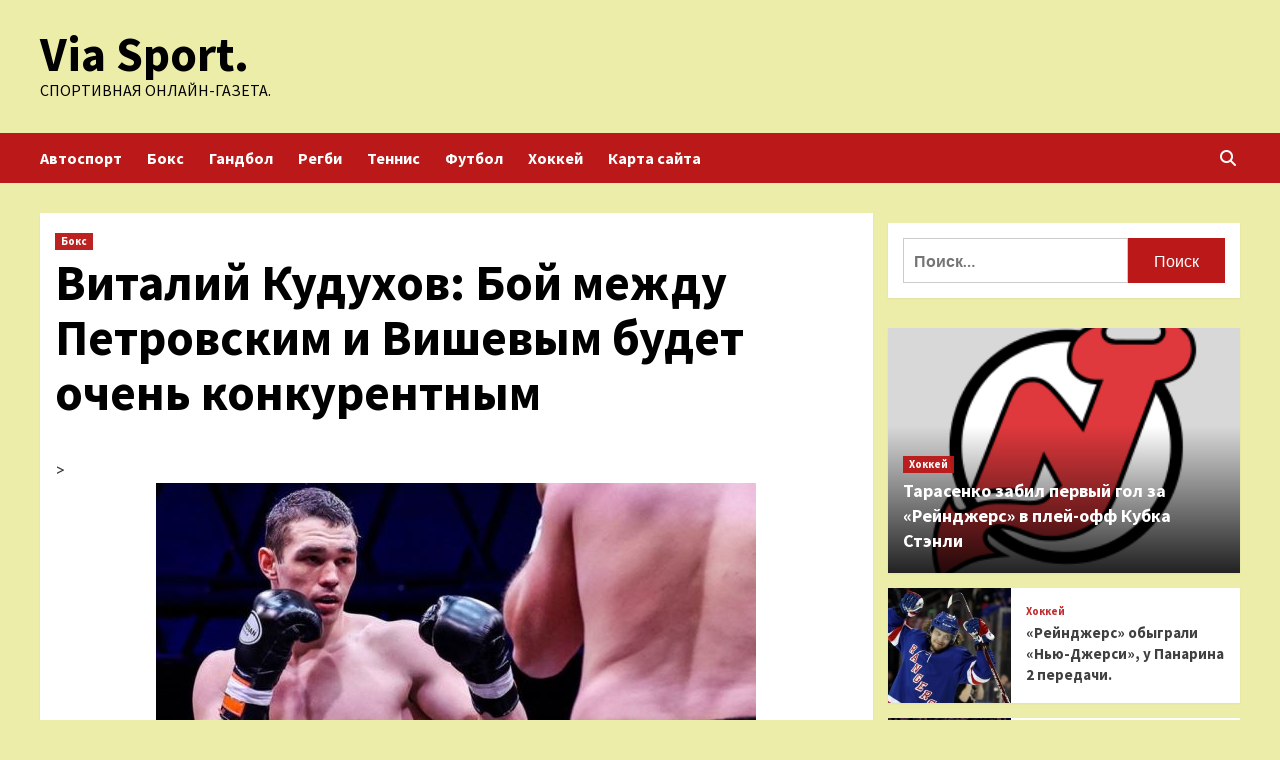

--- FILE ---
content_type: text/html; charset=UTF-8
request_url: http://vishkil.ru/boks/vitalii-kydyhov-boi-mejdy-petrovskim-i-vishevym-bydet-ochen-konkyrentnym.html
body_size: 17598
content:
<!doctype html>
<html lang="ru-RU">
<head>
    <meta charset="UTF-8">
    <meta name="viewport" content="width=device-width, initial-scale=1">
    <link rel="profile" href="http://gmpg.org/xfn/11">
    <meta name='robots' content='index, follow, max-image-preview:large, max-snippet:-1, max-video-preview:-1' />

	<!-- This site is optimized with the Yoast SEO plugin v24.7 - https://yoast.com/wordpress/plugins/seo/ -->
	<title>Виталий Кудухов: Бой между Петровским и Вишевым будет очень конкурентным - Via Sport.</title>
	<meta name="description" content="&gt; Автор: Кирилл Иванов Российский супертяжеловес Виталий Кудухов дал комментарий редакции AllBoxing.Ru по поводу предстоящего боя чемпиона мира среди" />
	<link rel="canonical" href="http://vishkil.ru/boks/vitalii-kydyhov-boi-mejdy-petrovskim-i-vishevym-bydet-ochen-konkyrentnym.html" />
	<meta property="og:locale" content="ru_RU" />
	<meta property="og:type" content="article" />
	<meta property="og:title" content="Виталий Кудухов: Бой между Петровским и Вишевым будет очень конкурентным - Via Sport." />
	<meta property="og:description" content="&gt; Автор: Кирилл Иванов Российский супертяжеловес Виталий Кудухов дал комментарий редакции AllBoxing.Ru по поводу предстоящего боя чемпиона мира среди" />
	<meta property="og:url" content="http://vishkil.ru/boks/vitalii-kydyhov-boi-mejdy-petrovskim-i-vishevym-bydet-ochen-konkyrentnym.html" />
	<meta property="og:site_name" content="Via Sport." />
	<meta property="article:published_time" content="2023-04-12T22:30:03+00:00" />
	<meta property="og:image" content="http://vishkil.ru/wp-content/uploads/2023/04/vitalij-kuduhov-boj-mezhdu-petrovskim-i-vishevym-budet-ochen-konkurentnym-ff06e86.jpg" />
	<meta property="og:image:width" content="600" />
	<meta property="og:image:height" content="283" />
	<meta property="og:image:type" content="image/jpeg" />
	<meta name="author" content="admin" />
	<meta name="twitter:card" content="summary_large_image" />
	<meta name="twitter:label1" content="Написано автором" />
	<meta name="twitter:data1" content="admin" />
	<script type="application/ld+json" class="yoast-schema-graph">{"@context":"https://schema.org","@graph":[{"@type":"WebPage","@id":"http://vishkil.ru/boks/vitalii-kydyhov-boi-mejdy-petrovskim-i-vishevym-bydet-ochen-konkyrentnym.html","url":"http://vishkil.ru/boks/vitalii-kydyhov-boi-mejdy-petrovskim-i-vishevym-bydet-ochen-konkyrentnym.html","name":"Виталий Кудухов: Бой между Петровским и Вишевым будет очень конкурентным - Via Sport.","isPartOf":{"@id":"http://vishkil.ru/#website"},"primaryImageOfPage":{"@id":"http://vishkil.ru/boks/vitalii-kydyhov-boi-mejdy-petrovskim-i-vishevym-bydet-ochen-konkyrentnym.html#primaryimage"},"image":{"@id":"http://vishkil.ru/boks/vitalii-kydyhov-boi-mejdy-petrovskim-i-vishevym-bydet-ochen-konkyrentnym.html#primaryimage"},"thumbnailUrl":"http://vishkil.ru/wp-content/uploads/2023/04/vitalij-kuduhov-boj-mezhdu-petrovskim-i-vishevym-budet-ochen-konkurentnym-ff06e86.jpg","datePublished":"2023-04-12T22:30:03+00:00","author":{"@id":"http://vishkil.ru/#/schema/person/830c41fed1fab98dc683d2241f51b3a4"},"description":"> Автор: Кирилл Иванов Российский супертяжеловес Виталий Кудухов дал комментарий редакции AllBoxing.Ru по поводу предстоящего боя чемпиона мира среди","breadcrumb":{"@id":"http://vishkil.ru/boks/vitalii-kydyhov-boi-mejdy-petrovskim-i-vishevym-bydet-ochen-konkyrentnym.html#breadcrumb"},"inLanguage":"ru-RU","potentialAction":[{"@type":"ReadAction","target":["http://vishkil.ru/boks/vitalii-kydyhov-boi-mejdy-petrovskim-i-vishevym-bydet-ochen-konkyrentnym.html"]}]},{"@type":"ImageObject","inLanguage":"ru-RU","@id":"http://vishkil.ru/boks/vitalii-kydyhov-boi-mejdy-petrovskim-i-vishevym-bydet-ochen-konkyrentnym.html#primaryimage","url":"http://vishkil.ru/wp-content/uploads/2023/04/vitalij-kuduhov-boj-mezhdu-petrovskim-i-vishevym-budet-ochen-konkurentnym-ff06e86.jpg","contentUrl":"http://vishkil.ru/wp-content/uploads/2023/04/vitalij-kuduhov-boj-mezhdu-petrovskim-i-vishevym-budet-ochen-konkurentnym-ff06e86.jpg","width":600,"height":283},{"@type":"BreadcrumbList","@id":"http://vishkil.ru/boks/vitalii-kydyhov-boi-mejdy-petrovskim-i-vishevym-bydet-ochen-konkyrentnym.html#breadcrumb","itemListElement":[{"@type":"ListItem","position":1,"name":"Главная страница","item":"http://vishkil.ru/"},{"@type":"ListItem","position":2,"name":"Виталий Кудухов: Бой между Петровским и Вишевым будет очень конкурентным"}]},{"@type":"WebSite","@id":"http://vishkil.ru/#website","url":"http://vishkil.ru/","name":"Via Sport.","description":"Спортивная онлайн-газета.","potentialAction":[{"@type":"SearchAction","target":{"@type":"EntryPoint","urlTemplate":"http://vishkil.ru/?s={search_term_string}"},"query-input":{"@type":"PropertyValueSpecification","valueRequired":true,"valueName":"search_term_string"}}],"inLanguage":"ru-RU"},{"@type":"Person","@id":"http://vishkil.ru/#/schema/person/830c41fed1fab98dc683d2241f51b3a4","name":"admin","image":{"@type":"ImageObject","inLanguage":"ru-RU","@id":"http://vishkil.ru/#/schema/person/image/","url":"https://secure.gravatar.com/avatar/5fdb85cac86e45de2473cae2fb150b8501f466c267d3d07ed0727a97153d5b64?s=96&d=mm&r=g","contentUrl":"https://secure.gravatar.com/avatar/5fdb85cac86e45de2473cae2fb150b8501f466c267d3d07ed0727a97153d5b64?s=96&d=mm&r=g","caption":"admin"},"sameAs":["http://vishkil.ru"],"url":"http://vishkil.ru/author/admin"}]}</script>
	<!-- / Yoast SEO plugin. -->


<link rel='dns-prefetch' href='//fonts.googleapis.com' />
<link rel="alternate" title="oEmbed (JSON)" type="application/json+oembed" href="http://vishkil.ru/wp-json/oembed/1.0/embed?url=http%3A%2F%2Fvishkil.ru%2Fboks%2Fvitalii-kydyhov-boi-mejdy-petrovskim-i-vishevym-bydet-ochen-konkyrentnym.html" />
<link rel="alternate" title="oEmbed (XML)" type="text/xml+oembed" href="http://vishkil.ru/wp-json/oembed/1.0/embed?url=http%3A%2F%2Fvishkil.ru%2Fboks%2Fvitalii-kydyhov-boi-mejdy-petrovskim-i-vishevym-bydet-ochen-konkyrentnym.html&#038;format=xml" />
<style id='wp-img-auto-sizes-contain-inline-css' type='text/css'>
img:is([sizes=auto i],[sizes^="auto," i]){contain-intrinsic-size:3000px 1500px}
/*# sourceURL=wp-img-auto-sizes-contain-inline-css */
</style>
<style id='wp-block-library-inline-css' type='text/css'>
:root{--wp-block-synced-color:#7a00df;--wp-block-synced-color--rgb:122,0,223;--wp-bound-block-color:var(--wp-block-synced-color);--wp-editor-canvas-background:#ddd;--wp-admin-theme-color:#007cba;--wp-admin-theme-color--rgb:0,124,186;--wp-admin-theme-color-darker-10:#006ba1;--wp-admin-theme-color-darker-10--rgb:0,107,160.5;--wp-admin-theme-color-darker-20:#005a87;--wp-admin-theme-color-darker-20--rgb:0,90,135;--wp-admin-border-width-focus:2px}@media (min-resolution:192dpi){:root{--wp-admin-border-width-focus:1.5px}}.wp-element-button{cursor:pointer}:root .has-very-light-gray-background-color{background-color:#eee}:root .has-very-dark-gray-background-color{background-color:#313131}:root .has-very-light-gray-color{color:#eee}:root .has-very-dark-gray-color{color:#313131}:root .has-vivid-green-cyan-to-vivid-cyan-blue-gradient-background{background:linear-gradient(135deg,#00d084,#0693e3)}:root .has-purple-crush-gradient-background{background:linear-gradient(135deg,#34e2e4,#4721fb 50%,#ab1dfe)}:root .has-hazy-dawn-gradient-background{background:linear-gradient(135deg,#faaca8,#dad0ec)}:root .has-subdued-olive-gradient-background{background:linear-gradient(135deg,#fafae1,#67a671)}:root .has-atomic-cream-gradient-background{background:linear-gradient(135deg,#fdd79a,#004a59)}:root .has-nightshade-gradient-background{background:linear-gradient(135deg,#330968,#31cdcf)}:root .has-midnight-gradient-background{background:linear-gradient(135deg,#020381,#2874fc)}:root{--wp--preset--font-size--normal:16px;--wp--preset--font-size--huge:42px}.has-regular-font-size{font-size:1em}.has-larger-font-size{font-size:2.625em}.has-normal-font-size{font-size:var(--wp--preset--font-size--normal)}.has-huge-font-size{font-size:var(--wp--preset--font-size--huge)}.has-text-align-center{text-align:center}.has-text-align-left{text-align:left}.has-text-align-right{text-align:right}.has-fit-text{white-space:nowrap!important}#end-resizable-editor-section{display:none}.aligncenter{clear:both}.items-justified-left{justify-content:flex-start}.items-justified-center{justify-content:center}.items-justified-right{justify-content:flex-end}.items-justified-space-between{justify-content:space-between}.screen-reader-text{border:0;clip-path:inset(50%);height:1px;margin:-1px;overflow:hidden;padding:0;position:absolute;width:1px;word-wrap:normal!important}.screen-reader-text:focus{background-color:#ddd;clip-path:none;color:#444;display:block;font-size:1em;height:auto;left:5px;line-height:normal;padding:15px 23px 14px;text-decoration:none;top:5px;width:auto;z-index:100000}html :where(.has-border-color){border-style:solid}html :where([style*=border-top-color]){border-top-style:solid}html :where([style*=border-right-color]){border-right-style:solid}html :where([style*=border-bottom-color]){border-bottom-style:solid}html :where([style*=border-left-color]){border-left-style:solid}html :where([style*=border-width]){border-style:solid}html :where([style*=border-top-width]){border-top-style:solid}html :where([style*=border-right-width]){border-right-style:solid}html :where([style*=border-bottom-width]){border-bottom-style:solid}html :where([style*=border-left-width]){border-left-style:solid}html :where(img[class*=wp-image-]){height:auto;max-width:100%}:where(figure){margin:0 0 1em}html :where(.is-position-sticky){--wp-admin--admin-bar--position-offset:var(--wp-admin--admin-bar--height,0px)}@media screen and (max-width:600px){html :where(.is-position-sticky){--wp-admin--admin-bar--position-offset:0px}}

/*# sourceURL=wp-block-library-inline-css */
</style><style id='global-styles-inline-css' type='text/css'>
:root{--wp--preset--aspect-ratio--square: 1;--wp--preset--aspect-ratio--4-3: 4/3;--wp--preset--aspect-ratio--3-4: 3/4;--wp--preset--aspect-ratio--3-2: 3/2;--wp--preset--aspect-ratio--2-3: 2/3;--wp--preset--aspect-ratio--16-9: 16/9;--wp--preset--aspect-ratio--9-16: 9/16;--wp--preset--color--black: #000000;--wp--preset--color--cyan-bluish-gray: #abb8c3;--wp--preset--color--white: #ffffff;--wp--preset--color--pale-pink: #f78da7;--wp--preset--color--vivid-red: #cf2e2e;--wp--preset--color--luminous-vivid-orange: #ff6900;--wp--preset--color--luminous-vivid-amber: #fcb900;--wp--preset--color--light-green-cyan: #7bdcb5;--wp--preset--color--vivid-green-cyan: #00d084;--wp--preset--color--pale-cyan-blue: #8ed1fc;--wp--preset--color--vivid-cyan-blue: #0693e3;--wp--preset--color--vivid-purple: #9b51e0;--wp--preset--gradient--vivid-cyan-blue-to-vivid-purple: linear-gradient(135deg,rgb(6,147,227) 0%,rgb(155,81,224) 100%);--wp--preset--gradient--light-green-cyan-to-vivid-green-cyan: linear-gradient(135deg,rgb(122,220,180) 0%,rgb(0,208,130) 100%);--wp--preset--gradient--luminous-vivid-amber-to-luminous-vivid-orange: linear-gradient(135deg,rgb(252,185,0) 0%,rgb(255,105,0) 100%);--wp--preset--gradient--luminous-vivid-orange-to-vivid-red: linear-gradient(135deg,rgb(255,105,0) 0%,rgb(207,46,46) 100%);--wp--preset--gradient--very-light-gray-to-cyan-bluish-gray: linear-gradient(135deg,rgb(238,238,238) 0%,rgb(169,184,195) 100%);--wp--preset--gradient--cool-to-warm-spectrum: linear-gradient(135deg,rgb(74,234,220) 0%,rgb(151,120,209) 20%,rgb(207,42,186) 40%,rgb(238,44,130) 60%,rgb(251,105,98) 80%,rgb(254,248,76) 100%);--wp--preset--gradient--blush-light-purple: linear-gradient(135deg,rgb(255,206,236) 0%,rgb(152,150,240) 100%);--wp--preset--gradient--blush-bordeaux: linear-gradient(135deg,rgb(254,205,165) 0%,rgb(254,45,45) 50%,rgb(107,0,62) 100%);--wp--preset--gradient--luminous-dusk: linear-gradient(135deg,rgb(255,203,112) 0%,rgb(199,81,192) 50%,rgb(65,88,208) 100%);--wp--preset--gradient--pale-ocean: linear-gradient(135deg,rgb(255,245,203) 0%,rgb(182,227,212) 50%,rgb(51,167,181) 100%);--wp--preset--gradient--electric-grass: linear-gradient(135deg,rgb(202,248,128) 0%,rgb(113,206,126) 100%);--wp--preset--gradient--midnight: linear-gradient(135deg,rgb(2,3,129) 0%,rgb(40,116,252) 100%);--wp--preset--font-size--small: 13px;--wp--preset--font-size--medium: 20px;--wp--preset--font-size--large: 36px;--wp--preset--font-size--x-large: 42px;--wp--preset--spacing--20: 0.44rem;--wp--preset--spacing--30: 0.67rem;--wp--preset--spacing--40: 1rem;--wp--preset--spacing--50: 1.5rem;--wp--preset--spacing--60: 2.25rem;--wp--preset--spacing--70: 3.38rem;--wp--preset--spacing--80: 5.06rem;--wp--preset--shadow--natural: 6px 6px 9px rgba(0, 0, 0, 0.2);--wp--preset--shadow--deep: 12px 12px 50px rgba(0, 0, 0, 0.4);--wp--preset--shadow--sharp: 6px 6px 0px rgba(0, 0, 0, 0.2);--wp--preset--shadow--outlined: 6px 6px 0px -3px rgb(255, 255, 255), 6px 6px rgb(0, 0, 0);--wp--preset--shadow--crisp: 6px 6px 0px rgb(0, 0, 0);}:where(.is-layout-flex){gap: 0.5em;}:where(.is-layout-grid){gap: 0.5em;}body .is-layout-flex{display: flex;}.is-layout-flex{flex-wrap: wrap;align-items: center;}.is-layout-flex > :is(*, div){margin: 0;}body .is-layout-grid{display: grid;}.is-layout-grid > :is(*, div){margin: 0;}:where(.wp-block-columns.is-layout-flex){gap: 2em;}:where(.wp-block-columns.is-layout-grid){gap: 2em;}:where(.wp-block-post-template.is-layout-flex){gap: 1.25em;}:where(.wp-block-post-template.is-layout-grid){gap: 1.25em;}.has-black-color{color: var(--wp--preset--color--black) !important;}.has-cyan-bluish-gray-color{color: var(--wp--preset--color--cyan-bluish-gray) !important;}.has-white-color{color: var(--wp--preset--color--white) !important;}.has-pale-pink-color{color: var(--wp--preset--color--pale-pink) !important;}.has-vivid-red-color{color: var(--wp--preset--color--vivid-red) !important;}.has-luminous-vivid-orange-color{color: var(--wp--preset--color--luminous-vivid-orange) !important;}.has-luminous-vivid-amber-color{color: var(--wp--preset--color--luminous-vivid-amber) !important;}.has-light-green-cyan-color{color: var(--wp--preset--color--light-green-cyan) !important;}.has-vivid-green-cyan-color{color: var(--wp--preset--color--vivid-green-cyan) !important;}.has-pale-cyan-blue-color{color: var(--wp--preset--color--pale-cyan-blue) !important;}.has-vivid-cyan-blue-color{color: var(--wp--preset--color--vivid-cyan-blue) !important;}.has-vivid-purple-color{color: var(--wp--preset--color--vivid-purple) !important;}.has-black-background-color{background-color: var(--wp--preset--color--black) !important;}.has-cyan-bluish-gray-background-color{background-color: var(--wp--preset--color--cyan-bluish-gray) !important;}.has-white-background-color{background-color: var(--wp--preset--color--white) !important;}.has-pale-pink-background-color{background-color: var(--wp--preset--color--pale-pink) !important;}.has-vivid-red-background-color{background-color: var(--wp--preset--color--vivid-red) !important;}.has-luminous-vivid-orange-background-color{background-color: var(--wp--preset--color--luminous-vivid-orange) !important;}.has-luminous-vivid-amber-background-color{background-color: var(--wp--preset--color--luminous-vivid-amber) !important;}.has-light-green-cyan-background-color{background-color: var(--wp--preset--color--light-green-cyan) !important;}.has-vivid-green-cyan-background-color{background-color: var(--wp--preset--color--vivid-green-cyan) !important;}.has-pale-cyan-blue-background-color{background-color: var(--wp--preset--color--pale-cyan-blue) !important;}.has-vivid-cyan-blue-background-color{background-color: var(--wp--preset--color--vivid-cyan-blue) !important;}.has-vivid-purple-background-color{background-color: var(--wp--preset--color--vivid-purple) !important;}.has-black-border-color{border-color: var(--wp--preset--color--black) !important;}.has-cyan-bluish-gray-border-color{border-color: var(--wp--preset--color--cyan-bluish-gray) !important;}.has-white-border-color{border-color: var(--wp--preset--color--white) !important;}.has-pale-pink-border-color{border-color: var(--wp--preset--color--pale-pink) !important;}.has-vivid-red-border-color{border-color: var(--wp--preset--color--vivid-red) !important;}.has-luminous-vivid-orange-border-color{border-color: var(--wp--preset--color--luminous-vivid-orange) !important;}.has-luminous-vivid-amber-border-color{border-color: var(--wp--preset--color--luminous-vivid-amber) !important;}.has-light-green-cyan-border-color{border-color: var(--wp--preset--color--light-green-cyan) !important;}.has-vivid-green-cyan-border-color{border-color: var(--wp--preset--color--vivid-green-cyan) !important;}.has-pale-cyan-blue-border-color{border-color: var(--wp--preset--color--pale-cyan-blue) !important;}.has-vivid-cyan-blue-border-color{border-color: var(--wp--preset--color--vivid-cyan-blue) !important;}.has-vivid-purple-border-color{border-color: var(--wp--preset--color--vivid-purple) !important;}.has-vivid-cyan-blue-to-vivid-purple-gradient-background{background: var(--wp--preset--gradient--vivid-cyan-blue-to-vivid-purple) !important;}.has-light-green-cyan-to-vivid-green-cyan-gradient-background{background: var(--wp--preset--gradient--light-green-cyan-to-vivid-green-cyan) !important;}.has-luminous-vivid-amber-to-luminous-vivid-orange-gradient-background{background: var(--wp--preset--gradient--luminous-vivid-amber-to-luminous-vivid-orange) !important;}.has-luminous-vivid-orange-to-vivid-red-gradient-background{background: var(--wp--preset--gradient--luminous-vivid-orange-to-vivid-red) !important;}.has-very-light-gray-to-cyan-bluish-gray-gradient-background{background: var(--wp--preset--gradient--very-light-gray-to-cyan-bluish-gray) !important;}.has-cool-to-warm-spectrum-gradient-background{background: var(--wp--preset--gradient--cool-to-warm-spectrum) !important;}.has-blush-light-purple-gradient-background{background: var(--wp--preset--gradient--blush-light-purple) !important;}.has-blush-bordeaux-gradient-background{background: var(--wp--preset--gradient--blush-bordeaux) !important;}.has-luminous-dusk-gradient-background{background: var(--wp--preset--gradient--luminous-dusk) !important;}.has-pale-ocean-gradient-background{background: var(--wp--preset--gradient--pale-ocean) !important;}.has-electric-grass-gradient-background{background: var(--wp--preset--gradient--electric-grass) !important;}.has-midnight-gradient-background{background: var(--wp--preset--gradient--midnight) !important;}.has-small-font-size{font-size: var(--wp--preset--font-size--small) !important;}.has-medium-font-size{font-size: var(--wp--preset--font-size--medium) !important;}.has-large-font-size{font-size: var(--wp--preset--font-size--large) !important;}.has-x-large-font-size{font-size: var(--wp--preset--font-size--x-large) !important;}
/*# sourceURL=global-styles-inline-css */
</style>

<style id='classic-theme-styles-inline-css' type='text/css'>
/*! This file is auto-generated */
.wp-block-button__link{color:#fff;background-color:#32373c;border-radius:9999px;box-shadow:none;text-decoration:none;padding:calc(.667em + 2px) calc(1.333em + 2px);font-size:1.125em}.wp-block-file__button{background:#32373c;color:#fff;text-decoration:none}
/*# sourceURL=/wp-includes/css/classic-themes.min.css */
</style>
<link rel='stylesheet' id='bootstrap-css' href='http://vishkil.ru/wp-content/themes/covernews/assets/bootstrap/css/bootstrap.min.css' type='text/css' media='all' />
<link rel='stylesheet' id='slick-css' href='http://vishkil.ru/wp-content/themes/covernews/assets/slick/css/slick.css' type='text/css' media='all' />
<link rel='stylesheet' id='covernews-style-css' href='http://vishkil.ru/wp-content/themes/covernews/style.css' type='text/css' media='all' />
<script type="text/javascript" src="http://vishkil.ru/wp-includes/js/jquery/jquery.min.js" id="jquery-core-js"></script>
<script type="text/javascript" id="wp-disable-css-lazy-load-js-extra">
/* <![CDATA[ */
var WpDisableAsyncLinks = {"wp-disable-font-awesome":"http://vishkil.ru/wp-content/themes/covernews/assets/font-awesome-v6/css/all.min.css","wp-disable-google-fonts":"https://fonts.googleapis.com/css?family=Source%20Sans%20Pro:400,400i,700,700i|Lato:400,300,400italic,900,700&subset=latin,latin-ext"};
//# sourceURL=wp-disable-css-lazy-load-js-extra
/* ]]> */
</script>
<script type="text/javascript" src="http://vishkil.ru/wp-content/plugins/wp-disable/js/css-lazy-load.min.js" id="wp-disable-css-lazy-load-js"></script>
<link rel="pingback" href="http://vishkil.ru/xmlrpc.php">        <style type="text/css">
                        .site-title a,
            .site-header .site-branding .site-title a:visited,
            .site-header .site-branding .site-title a:hover,
            .site-description {
                color: #000000;
            }

            .site-branding .site-title {
                font-size: 48px;
            }

            @media only screen and (max-width: 640px) {
                .header-layout-3 .site-header .site-branding .site-title,
                .site-branding .site-title {
                    font-size: 60px;

                }
              }   

           @media only screen and (max-width: 375px) {
               .header-layout-3 .site-header .site-branding .site-title,
               .site-branding .site-title {
                        font-size: 50px;

                    }
                }
                
                    @media (min-width: 768px){
            .elementor-default .elementor-section.elementor-section-full_width > .elementor-container,
            .elementor-page .elementor-section.elementor-section-full_width > .elementor-container,
            .elementor-default .elementor-section.elementor-section-boxed > .elementor-container,
            .elementor-page .elementor-section.elementor-section-boxed > .elementor-container {
                max-width: 730px;
            }
        }
        @media (min-width: 992px){
            .elementor-default .elementor-section.elementor-section-full_width > .elementor-container,
            .elementor-page .elementor-section.elementor-section-full_width > .elementor-container,
            .elementor-default .elementor-section.elementor-section-boxed > .elementor-container,
            .elementor-page .elementor-section.elementor-section-boxed > .elementor-container {
                max-width: 950px;
            }
        }
        @media only screen and (min-width: 1401px){
            .elementor-default .elementor-section.elementor-section-full_width > .elementor-container,
            .elementor-page .elementor-section.elementor-section-full_width > .elementor-container,
            .elementor-default .elementor-section.elementor-section-boxed > .elementor-container,
            .elementor-page .elementor-section.elementor-section-boxed > .elementor-container {
                max-width: 1180px;
            }
        }
        @media only screen and (min-width: 1200px) and (max-width: 1400px){
            .elementor-default .elementor-section.elementor-section-full_width > .elementor-container,
            .elementor-page .elementor-section.elementor-section-full_width > .elementor-container,
            .elementor-default .elementor-section.elementor-section-boxed > .elementor-container,
            .elementor-page .elementor-section.elementor-section-boxed > .elementor-container {
                max-width: 1160px;
            }
        }
        @media (min-width: 1680px){            
            .elementor-default .elementor-section.elementor-section-full_width > .elementor-container,
            .elementor-page .elementor-section.elementor-section-full_width > .elementor-container,
            .elementor-default .elementor-section.elementor-section-boxed > .elementor-container,
            .elementor-page .elementor-section.elementor-section-boxed > .elementor-container {
                max-width: 1580px;
            }
        }
        
        .align-content-left .elementor-section-stretched,
        .align-content-right .elementor-section-stretched {
            max-width: 100%;
            left: 0 !important;
        }


        </style>
        <style type="text/css" id="custom-background-css">
body.custom-background { background-color: #ededaa; }
</style>
	<link rel="icon" href="http://vishkil.ru/wp-content/uploads/2023/04/myach.jpg" sizes="32x32" />
<link rel="icon" href="http://vishkil.ru/wp-content/uploads/2023/04/myach.jpg" sizes="192x192" />
<link rel="apple-touch-icon" href="http://vishkil.ru/wp-content/uploads/2023/04/myach.jpg" />
<meta name="msapplication-TileImage" content="http://vishkil.ru/wp-content/uploads/2023/04/myach.jpg" />
<link rel="alternate" type="application/rss+xml" title="RSS" href="http://vishkil.ru/rsslatest.xml" /></head>

<body class="wp-singular post-template-default single single-post postid-816 single-format-standard custom-background wp-embed-responsive wp-theme-covernews default-content-layout scrollup-sticky-header aft-sticky-header aft-sticky-sidebar default aft-main-banner-slider-editors-picks-trending single-content-mode-default header-image-default align-content-left aft-and">


<div id="page" class="site">
    <a class="skip-link screen-reader-text" href="#content">Перейти к содержимому</a>

<div class="header-layout-1">
        <header id="masthead" class="site-header">
                <div class="masthead-banner " data-background="">
            <div class="container">
                <div class="row">
                    <div class="col-md-4">
                        <div class="site-branding">
                                                            <p class="site-title font-family-1">
                                    <a href="http://vishkil.ru/" rel="home">Via Sport.</a>
                                </p>
                            
                                                            <p class="site-description">Спортивная онлайн-газета.</p>
                                                    </div>
                    </div>
                    <div class="col-md-8">
                                            </div>
                </div>
            </div>
        </div>
        <nav id="site-navigation" class="main-navigation">
            <div class="container">
                <div class="row">
                    <div class="kol-12">
                        <div class="navigation-container">

                            <div class="main-navigation-container-items-wrapper">

                                <span class="toggle-menu" aria-controls="primary-menu" aria-expanded="false">
                                    <a href="javascript:void(0)" class="aft-void-menu">
                                        <span class="screen-reader-text">Основное меню</span>
                                        <i class="ham"></i>
                                    </a>
                                </span>
                                <span class="af-mobile-site-title-wrap">
                                                                        <p class="site-title font-family-1">
                                        <a href="http://vishkil.ru/" rel="home">Via Sport.</a>
                                    </p>
                                </span>
                                <div class="menu main-menu"><ul id="primary-menu" class="menu"><li id="menu-item-66" class="menu-item menu-item-type-taxonomy menu-item-object-category menu-item-66"><a href="http://vishkil.ru/category/avtosport">Автоспорт</a></li>
<li id="menu-item-64" class="menu-item menu-item-type-taxonomy menu-item-object-category current-post-ancestor current-menu-parent current-post-parent menu-item-64"><a href="http://vishkil.ru/category/boks">Бокс</a></li>
<li id="menu-item-68" class="menu-item menu-item-type-taxonomy menu-item-object-category menu-item-68"><a href="http://vishkil.ru/category/gandbol">Гандбол</a></li>
<li id="menu-item-67" class="menu-item menu-item-type-taxonomy menu-item-object-category menu-item-67"><a href="http://vishkil.ru/category/regbi">Регби</a></li>
<li id="menu-item-65" class="menu-item menu-item-type-taxonomy menu-item-object-category menu-item-65"><a href="http://vishkil.ru/category/tennis">Теннис</a></li>
<li id="menu-item-63" class="menu-item menu-item-type-taxonomy menu-item-object-category menu-item-63"><a href="http://vishkil.ru/category/futbol">Футбол</a></li>
<li id="menu-item-69" class="menu-item menu-item-type-taxonomy menu-item-object-category menu-item-69"><a href="http://vishkil.ru/category/xokkej">Хоккей</a></li>
<li id="menu-item-70" class="menu-item menu-item-type-post_type menu-item-object-page menu-item-70"><a href="http://vishkil.ru/karta-sajta">Карта сайта</a></li>
</ul></div>                            </div>
                            <div class="cart-search">

                                <div class="af-search-wrap">
                                    <div class="search-overlay">
                                        <a href="#" title="Search" class="search-icon">
                                            <i class="fa fa-search"></i>
                                        </a>
                                        <div class="af-search-form">
                                            <form role="search" method="get" class="search-form" action="http://vishkil.ru/">
				<label>
					<span class="screen-reader-text">Найти:</span>
					<input type="search" class="search-field" placeholder="Поиск&hellip;" value="" name="s" />
				</label>
				<input type="submit" class="search-submit" value="Поиск" />
			</form>                                        </div>
                                    </div>
                                </div>
                            </div>


                        </div>
                    </div>
                </div>
            </div>
        </nav>
    </header>
</div>

    <div id="content" class="container">
        <div class="section-block-upper row">
                <div id="primary" class="content-area">
                    <main id="main" class="site-main">

                                                    <article id="post-816" class="af-single-article post-816 post type-post status-publish format-standard has-post-thumbnail hentry category-boks tag-majk-tajson tag-roj-dzhons">
                                <div class="entry-content-wrap">
                                    <header class="entry-header">

    <div class="header-details-wrapper">
        <div class="entry-header-details">
                            <div class="figure-categories figure-categories-bg">
                                        <ul class="cat-links"><li class="meta-category">
                             <a class="covernews-categories category-color-1" href="http://vishkil.ru/category/boks" alt="Посмотреть все записи в Бокс"> 
                                 Бокс
                             </a>
                        </li></ul>                </div>
                        <h1 class="entry-title">Виталий Кудухов: Бой между Петровским и Вишевым будет очень конкурентным</h1>
            
                
        <span class="author-links">
                                        </span>
                        

                    </div>
    </div>

    </header><!-- .entry-header -->                                    

    <div class="entry-content">
        <p>> <img decoding="async" alt="Виталий Кудухов: Бой между Петровским и Вишевым будет очень конкурентным" src="/wp-content/uploads/2023/04/vitalij-kuduhov-boj-mezhdu-petrovskim-i-vishevym-budet-ochen-konkurentnym-ff06e86.jpg" class="aligncenter" /></p>
<p>           Автор: Кирилл Иванов    </p>
<p>Российский супертяжеловес Виталий Кудухов дал комментарий редакции AllBoxing.Ru по поводу предстоящего боя чемпиона мира среди любителей в тяжелом весе Марка Петровского против Владислава Вишева, который возглавит боксерский вечер 18 апреля в Уфе.&nbsp;</p>
<p>«Я был приятно удивлен, когда увидел что Марк проведет свой очередной бой именно против Владислава Вишева. Я считаю, что это будет равный поединок с шансами 50 на 50. Если Вишев выйдет на бой с Петровским в такой же форме, как против меня, то Марка ждет тяжелое испытание, и очень конкурентное противостояние», — сказал Кудухов.</p>
<p>Напомним, что Кудухов проводил бой с Вишевым в марте прошлого года и победил его большинством судейских голосов по итогам шести раундов.</p>
<p>     Виталий КудуховВладислав Вишев           </p>
<p><i class="fas fa-exclamation"></i> </p>
<p>Источник: <a href="https://allboxing.ru/news/20230412-1334/vitaliy-kuduhov-boy-mezhdu-petrovskim-i-vishevym-budet-ochen-konkurentnym" rel="nofollow noopener" target="_blank"> allboxing.ru</a> </p>
                    <div class="post-item-metadata entry-meta">
                <span class="tags-links">Tags: <a href="http://vishkil.ru/tag/majk-tajson" rel="tag">МАЙК ТАЙСОН</a>, <a href="http://vishkil.ru/tag/roj-dzhons" rel="tag">РОЙ ДЖОНС</a></span>            </div>
                            </div><!-- .entry-content -->


                                </div>
                                
<div class="promotionspace enable-promotionspace">

    <div class="em-reated-posts  col-ten">
<div class="row">
                            <h3 class="related-title">                    
                    Больше историй                </h3>
                    <div class="row">
                                    <div class="col-sm-4 latest-posts-grid" data-mh="latest-posts-grid">
                        <div class="spotlight-post">
                            <figure class="categorised-article inside-img">
                                <div class="categorised-article-wrapper">
                                    <div class="data-bg-hover data-bg-categorised read-bg-img">
                                        <a href="http://vishkil.ru/boks/roi-djons-o-tom-pochemy-nikomy-ne-nyjen-boi-furi-ysik.html">
                                            <img width="300" height="142" src="http://vishkil.ru/wp-content/uploads/2023/04/roj-dzhons-o-tom-pochemu-nikomu-ne-nuzhen-boj-fjuri-usik-f793eb2-300x142.jpg" class="attachment-medium size-medium wp-post-image" alt="" decoding="async" srcset="http://vishkil.ru/wp-content/uploads/2023/04/roj-dzhons-o-tom-pochemu-nikomu-ne-nuzhen-boj-fjuri-usik-f793eb2-300x142.jpg 300w, http://vishkil.ru/wp-content/uploads/2023/04/roj-dzhons-o-tom-pochemu-nikomu-ne-nuzhen-boj-fjuri-usik-f793eb2.jpg 600w" sizes="(max-width: 300px) 100vw, 300px" />                                        </a>
                                    </div>
                                </div>
                                                                <div class="figure-categories figure-categories-bg">

                                    <ul class="cat-links"><li class="meta-category">
                             <a class="covernews-categories category-color-1" href="http://vishkil.ru/category/boks" alt="Посмотреть все записи в Бокс"> 
                                 Бокс
                             </a>
                        </li></ul>                                </div>
                            </figure>

                            <figcaption>

                                <h3 class="article-title article-title-1">
                                    <a href="http://vishkil.ru/boks/roi-djons-o-tom-pochemy-nikomy-ne-nyjen-boi-furi-ysik.html">
                                        Рой Джонс о том, почему никому не нужен бой Фьюри-Усик                                    </a>
                                </h3>
                                <div class="grid-item-metadata">
                                    
        <span class="author-links">
                                        </span>
                                        </div>
                            </figcaption>
                        </div>
                    </div>
                                    <div class="col-sm-4 latest-posts-grid" data-mh="latest-posts-grid">
                        <div class="spotlight-post">
                            <figure class="categorised-article inside-img">
                                <div class="categorised-article-wrapper">
                                    <div class="data-bg-hover data-bg-categorised read-bg-img">
                                        <a href="http://vishkil.ru/boks/ubank-lychshe-byt-geem-chem-izmeniat-jene.html">
                                            <img width="300" height="142" src="http://vishkil.ru/wp-content/uploads/2023/04/jubank-luchshe-byt-geem-chem-izmenjat-zhene-75900e8-300x142.jpg" class="attachment-medium size-medium wp-post-image" alt="" decoding="async" loading="lazy" srcset="http://vishkil.ru/wp-content/uploads/2023/04/jubank-luchshe-byt-geem-chem-izmenjat-zhene-75900e8-300x142.jpg 300w, http://vishkil.ru/wp-content/uploads/2023/04/jubank-luchshe-byt-geem-chem-izmenjat-zhene-75900e8.jpg 600w" sizes="auto, (max-width: 300px) 100vw, 300px" />                                        </a>
                                    </div>
                                </div>
                                                                <div class="figure-categories figure-categories-bg">

                                    <ul class="cat-links"><li class="meta-category">
                             <a class="covernews-categories category-color-1" href="http://vishkil.ru/category/boks" alt="Посмотреть все записи в Бокс"> 
                                 Бокс
                             </a>
                        </li></ul>                                </div>
                            </figure>

                            <figcaption>

                                <h3 class="article-title article-title-1">
                                    <a href="http://vishkil.ru/boks/ubank-lychshe-byt-geem-chem-izmeniat-jene.html">
                                        Юбанк: Лучше быть геем, чем изменять жене                                    </a>
                                </h3>
                                <div class="grid-item-metadata">
                                    
        <span class="author-links">
                                        </span>
                                        </div>
                            </figcaption>
                        </div>
                    </div>
                                    <div class="col-sm-4 latest-posts-grid" data-mh="latest-posts-grid">
                        <div class="spotlight-post">
                            <figure class="categorised-article inside-img">
                                <div class="categorised-article-wrapper">
                                    <div class="data-bg-hover data-bg-categorised read-bg-img">
                                        <a href="http://vishkil.ru/boks/mark-petrovskii-dosrochno-pobedil-vladislava-visheva.html">
                                            <img width="300" height="142" src="http://vishkil.ru/wp-content/uploads/2023/04/mark-petrovskij-dosrochno-pobedil-vladislava-visheva-aaaa41b-300x142.jpg" class="attachment-medium size-medium wp-post-image" alt="" decoding="async" loading="lazy" srcset="http://vishkil.ru/wp-content/uploads/2023/04/mark-petrovskij-dosrochno-pobedil-vladislava-visheva-aaaa41b-300x142.jpg 300w, http://vishkil.ru/wp-content/uploads/2023/04/mark-petrovskij-dosrochno-pobedil-vladislava-visheva-aaaa41b.jpg 600w" sizes="auto, (max-width: 300px) 100vw, 300px" />                                        </a>
                                    </div>
                                </div>
                                                                <div class="figure-categories figure-categories-bg">

                                    <ul class="cat-links"><li class="meta-category">
                             <a class="covernews-categories category-color-1" href="http://vishkil.ru/category/boks" alt="Посмотреть все записи в Бокс"> 
                                 Бокс
                             </a>
                        </li></ul>                                </div>
                            </figure>

                            <figcaption>

                                <h3 class="article-title article-title-1">
                                    <a href="http://vishkil.ru/boks/mark-petrovskii-dosrochno-pobedil-vladislava-visheva.html">
                                        Марк Петровский досрочно победил Владислава Вишева                                    </a>
                                </h3>
                                <div class="grid-item-metadata">
                                    
        <span class="author-links">
                                        </span>
                                        </div>
                            </figcaption>
                        </div>
                    </div>
                                   </div>
                   </div>
    </div>
</div>
                                                            </article>
                        
                    </main><!-- #main -->
                </div><!-- #primary -->
                                <aside id="secondary" class="widget-area sidebar-sticky-top">
<script async="async" src="https://w.uptolike.com/widgets/v1/zp.js?pid=lfe2177cfa78ec46bf57c1263f2dd7d016bddb8324" type="text/javascript"></script>
<p></p>
<p></p>


	<div id="search-2" class="widget covernews-widget widget_search"><form role="search" method="get" class="search-form" action="http://vishkil.ru/">
				<label>
					<span class="screen-reader-text">Найти:</span>
					<input type="search" class="search-field" placeholder="Поиск&hellip;" value="" name="s" />
				</label>
				<input type="submit" class="search-submit" value="Поиск" />
			</form></div><div id="execphp-2" class="widget covernews-widget widget_execphp">			<div class="execphpwidget"></div>
		</div><div id="covernews_posts_grid-2" class="widget covernews-widget covernews_Posts_Grid">

            <div class="widget-block">
                <div class="row">


                    <div class="col-sm-6 full-plus-list">
                                                                        
                                <div class="spotlight-post">
                                    <figure class="categorised-article">
                                        <div class="categorised-article-wrapper">
                                            <div class="data-bg-hover data-bg-categorised read-bg-img">
                                                <a href="http://vishkil.ru/xokkej/tarasenko-zabil-pervyi-gol-za-reindjers-v-plei-off-kybka-stenli.html">
                                                    <img width="240" height="240" src="http://vishkil.ru/wp-content/uploads/2023/04/tarasenko-zabil-pervyj-gol-za-rejndzhers-v-plej-off-kubka-stenli-7295be1.png" class="attachment-medium size-medium wp-post-image" alt="" decoding="async" loading="lazy" srcset="http://vishkil.ru/wp-content/uploads/2023/04/tarasenko-zabil-pervyj-gol-za-rejndzhers-v-plej-off-kubka-stenli-7295be1.png 240w, http://vishkil.ru/wp-content/uploads/2023/04/tarasenko-zabil-pervyj-gol-za-rejndzhers-v-plej-off-kubka-stenli-7295be1-150x150.png 150w" sizes="auto, (max-width: 240px) 100vw, 240px" />                                                </a>

                                            </div>
                                        </div>
                                    </figure>

                                                                        <figcaption>
                                        <div class="figure-categories figure-categories-bg">
                                            <ul class="cat-links"><li class="meta-category">
                             <a class="covernews-categories category-color-1" href="http://vishkil.ru/category/xokkej" alt="Посмотреть все записи в Хоккей"> 
                                 Хоккей
                             </a>
                        </li></ul>                                        </div>
                                        <h3 class="article-title article-title-1">
                                            <a href="http://vishkil.ru/xokkej/tarasenko-zabil-pervyi-gol-za-reindjers-v-plei-off-kybka-stenli.html">
                                                Тарасенко забил первый гол за «Рейнджерс» в плей-офф Кубка Стэнли                                            </a>
                                        </h3>
                                        <div class="grid-item-metadata">
                                            
        <span class="author-links">
                                        </span>
                                                </div>
                                    </figcaption>
                                </div>

                            
                                <div class="spotlight-post">
                                    <figure class="categorised-article">
                                        <div class="categorised-article-wrapper">
                                            <div class="data-bg-hover data-bg-categorised read-bg-img">
                                                <a href="http://vishkil.ru/xokkej/reindjers-obygrali-nu-djersi-y-panarina-2-peredachi-foks-oformil-assistentskii-poker.html">
                                                    <img width="300" height="200" src="http://vishkil.ru/wp-content/uploads/2023/04/rejndzhers-obygrali-nju-dzhersi-u-panarina-2-peredachi-foks-oformil-assistentskij-poker-97b8403-300x200.jpg" class="attachment-medium size-medium wp-post-image" alt="" decoding="async" loading="lazy" srcset="http://vishkil.ru/wp-content/uploads/2023/04/rejndzhers-obygrali-nju-dzhersi-u-panarina-2-peredachi-foks-oformil-assistentskij-poker-97b8403-300x200.jpg 300w, http://vishkil.ru/wp-content/uploads/2023/04/rejndzhers-obygrali-nju-dzhersi-u-panarina-2-peredachi-foks-oformil-assistentskij-poker-97b8403.jpg 600w" sizes="auto, (max-width: 300px) 100vw, 300px" />                                                </a>

                                            </div>
                                        </div>
                                    </figure>

                                                                        <figcaption>
                                        <div class="figure-categories figure-categories-bg">
                                            <ul class="cat-links"><li class="meta-category">
                             <a class="covernews-categories category-color-1" href="http://vishkil.ru/category/xokkej" alt="Посмотреть все записи в Хоккей"> 
                                 Хоккей
                             </a>
                        </li></ul>                                        </div>
                                        <h3 class="article-title article-title-1">
                                            <a href="http://vishkil.ru/xokkej/reindjers-obygrali-nu-djersi-y-panarina-2-peredachi-foks-oformil-assistentskii-poker.html">
                                                «Рейнджерс» обыграли «Нью-Джерси», у Панарина 2 передачи.                                            </a>
                                        </h3>
                                        <div class="grid-item-metadata">
                                            
        <span class="author-links">
                                        </span>
                                                </div>
                                    </figcaption>
                                </div>

                            
                                <div class="spotlight-post">
                                    <figure class="categorised-article">
                                        <div class="categorised-article-wrapper">
                                            <div class="data-bg-hover data-bg-categorised read-bg-img">
                                                <a href="http://vishkil.ru/xokkej/tri-ochka-kycherova-pomogli-tampe-obygrat-toronto-v-pervom-matche-serii-plei-off.html">
                                                    <img width="300" height="200" src="http://vishkil.ru/wp-content/uploads/2023/04/tri-ochka-kucherova-pomogli-tampe-obygrat-toronto-v-pervom-matche-serii-plej-off-1b9830d-300x200.jpg" class="attachment-medium size-medium wp-post-image" alt="" decoding="async" loading="lazy" srcset="http://vishkil.ru/wp-content/uploads/2023/04/tri-ochka-kucherova-pomogli-tampe-obygrat-toronto-v-pervom-matche-serii-plej-off-1b9830d-300x200.jpg 300w, http://vishkil.ru/wp-content/uploads/2023/04/tri-ochka-kucherova-pomogli-tampe-obygrat-toronto-v-pervom-matche-serii-plej-off-1b9830d.jpg 600w" sizes="auto, (max-width: 300px) 100vw, 300px" />                                                </a>

                                            </div>
                                        </div>
                                    </figure>

                                                                        <figcaption>
                                        <div class="figure-categories figure-categories-bg">
                                            <ul class="cat-links"><li class="meta-category">
                             <a class="covernews-categories category-color-1" href="http://vishkil.ru/category/xokkej" alt="Посмотреть все записи в Хоккей"> 
                                 Хоккей
                             </a>
                        </li></ul>                                        </div>
                                        <h3 class="article-title article-title-1">
                                            <a href="http://vishkil.ru/xokkej/tri-ochka-kycherova-pomogli-tampe-obygrat-toronto-v-pervom-matche-serii-plei-off.html">
                                                Три очка Кучерова помогли «Тампе» обыграть «Торонто» в первом матче серии плей-офф                                            </a>
                                        </h3>
                                        <div class="grid-item-metadata">
                                            
        <span class="author-links">
                                        </span>
                                                </div>
                                    </figcaption>
                                </div>

                            
                                <div class="spotlight-post">
                                    <figure class="categorised-article">
                                        <div class="categorised-article-wrapper">
                                            <div class="data-bg-hover data-bg-categorised read-bg-img">
                                                <a href="http://vishkil.ru/xokkej/novikov-ne-videl-chtoby-rotenberg-nedorabotal-na-ldy-ispygalsia-ili-zakapriznichal-v-igre.html">
                                                    <img width="300" height="200" src="http://vishkil.ru/wp-content/uploads/2023/04/novikov-ne-videl-chtoby-rotenberg-nedorabotal-na-ldu-ispugalsja-ili-zakapriznichal-v-igre-02dd7d8-300x200.jpg" class="attachment-medium size-medium wp-post-image" alt="" decoding="async" loading="lazy" srcset="http://vishkil.ru/wp-content/uploads/2023/04/novikov-ne-videl-chtoby-rotenberg-nedorabotal-na-ldu-ispugalsja-ili-zakapriznichal-v-igre-02dd7d8-300x200.jpg 300w, http://vishkil.ru/wp-content/uploads/2023/04/novikov-ne-videl-chtoby-rotenberg-nedorabotal-na-ldu-ispugalsja-ili-zakapriznichal-v-igre-02dd7d8.jpg 600w" sizes="auto, (max-width: 300px) 100vw, 300px" />                                                </a>

                                            </div>
                                        </div>
                                    </figure>

                                                                        <figcaption>
                                        <div class="figure-categories figure-categories-bg">
                                            <ul class="cat-links"><li class="meta-category">
                             <a class="covernews-categories category-color-1" href="http://vishkil.ru/category/xokkej" alt="Посмотреть все записи в Хоккей"> 
                                 Хоккей
                             </a>
                        </li></ul>                                        </div>
                                        <h3 class="article-title article-title-1">
                                            <a href="http://vishkil.ru/xokkej/novikov-ne-videl-chtoby-rotenberg-nedorabotal-na-ldy-ispygalsia-ili-zakapriznichal-v-igre.html">
                                                Новиков: не видел, чтобы Ротенберг недоработал на льду, испугался или закапризничал в игре                                            </a>
                                        </h3>
                                        <div class="grid-item-metadata">
                                            
        <span class="author-links">
                                        </span>
                                                </div>
                                    </figcaption>
                                </div>

                                                                        </div>

                    <div class="col-sm-6 list">
                                                                        
                                <div class="spotlight-post">
                                    <figure class="categorised-article">
                                        <div class="categorised-article-wrapper">
                                            <div class="data-bg-hover data-bg-categorised read-bg-img">
                                                <a  href="http://vishkil.ru/futbol/krishtiany-ronaldy-vkluchil-yeina-ryni-v-sbornyu-byvshih-odnoklybnikov.html">
                                                    <img width="150" height="150" src="http://vishkil.ru/wp-content/uploads/2023/04/krishtianu-ronaldu-vkljuchil-uejna-runi-vnbspsbornuju-byvshih-odnoklubnikov-4cd6685-150x150.jpg" class="attachment-thumbnail size-thumbnail wp-post-image" alt="" decoding="async" loading="lazy" />                                                </a>

                                            </div>
                                        </div>
                                    </figure>
                                                                        <figcaption>
                                        <div class="figure-categories figure-categories-bg">

                                            <ul class="cat-links"><li class="meta-category">
                             <a class="covernews-categories category-color-1" href="http://vishkil.ru/category/futbol" alt="Посмотреть все записи в Футбол"> 
                                 Футбол
                             </a>
                        </li></ul>                                        </div>
                                        <h3 class="article-title article-title-1">
                                            <a href="http://vishkil.ru/futbol/krishtiany-ronaldy-vkluchil-yeina-ryni-v-sbornyu-byvshih-odnoklybnikov.html">
                                                Криштиану Роналду включил Уэйна Руни в сборную бывших одноклубников                                            </a>
                                        </h3>
                                        <div class="grid-item-metadata">
                                            
        <span class="author-links">
                                        </span>
                                                </div>
                                    </figcaption>
                                </div>

                                
                                <div class="spotlight-post">
                                    <figure class="categorised-article">
                                        <div class="categorised-article-wrapper">
                                            <div class="data-bg-hover data-bg-categorised read-bg-img">
                                                <a  href="http://vishkil.ru/futbol/milan-vyshel-v-polyfinal-ligi-chempionov.html">
                                                    <img width="150" height="150" src="http://vishkil.ru/wp-content/uploads/2023/04/milan-vyshel-vnbsppolufinal-ligi-chempionov-f5f5883-150x150.jpg" class="attachment-thumbnail size-thumbnail wp-post-image" alt="" decoding="async" loading="lazy" />                                                </a>

                                            </div>
                                        </div>
                                    </figure>
                                                                        <figcaption>
                                        <div class="figure-categories figure-categories-bg">

                                            <ul class="cat-links"><li class="meta-category">
                             <a class="covernews-categories category-color-1" href="http://vishkil.ru/category/futbol" alt="Посмотреть все записи в Футбол"> 
                                 Футбол
                             </a>
                        </li></ul>                                        </div>
                                        <h3 class="article-title article-title-1">
                                            <a href="http://vishkil.ru/futbol/milan-vyshel-v-polyfinal-ligi-chempionov.html">
                                                «Милан» вышел в полуфинал Лиги чемпионов                                            </a>
                                        </h3>
                                        <div class="grid-item-metadata">
                                            
        <span class="author-links">
                                        </span>
                                                </div>
                                    </figcaption>
                                </div>

                                
                                <div class="spotlight-post">
                                    <figure class="categorised-article">
                                        <div class="categorised-article-wrapper">
                                            <div class="data-bg-hover data-bg-categorised read-bg-img">
                                                <a  href="http://vishkil.ru/futbol/v-rfs-obiasnili-prichiny-otkaza-priniat-ychastie-v-chempionate-cafa.html">
                                                    <img width="150" height="150" src="http://vishkil.ru/wp-content/uploads/2023/04/vnbsprfs-objasnili-prichiny-otkaza-prinjat-uchastie-vnbspchempionate-cafa-19b208b-150x150.jpg" class="attachment-thumbnail size-thumbnail wp-post-image" alt="" decoding="async" loading="lazy" />                                                </a>

                                            </div>
                                        </div>
                                    </figure>
                                                                        <figcaption>
                                        <div class="figure-categories figure-categories-bg">

                                            <ul class="cat-links"><li class="meta-category">
                             <a class="covernews-categories category-color-1" href="http://vishkil.ru/category/futbol" alt="Посмотреть все записи в Футбол"> 
                                 Футбол
                             </a>
                        </li></ul>                                        </div>
                                        <h3 class="article-title article-title-1">
                                            <a href="http://vishkil.ru/futbol/v-rfs-obiasnili-prichiny-otkaza-priniat-ychastie-v-chempionate-cafa.html">
                                                В РФС объяснили причины отказа принять участие в чемпионате CAFA                                            </a>
                                        </h3>
                                        <div class="grid-item-metadata">
                                            
        <span class="author-links">
                                        </span>
                                                </div>
                                    </figcaption>
                                </div>

                                
                                <div class="spotlight-post">
                                    <figure class="categorised-article">
                                        <div class="categorised-article-wrapper">
                                            <div class="data-bg-hover data-bg-categorised read-bg-img">
                                                <a  href="http://vishkil.ru/futbol/asi-predlojilo-pravitelstvy-yprostit-ispolzovanie-fan-id.html">
                                                    <img width="150" height="150" src="http://vishkil.ru/wp-content/uploads/2023/04/asi-predlozhilo-pravitelstvu-uprostit-ispolzovanie-fan-id-8dd31ef-150x150.jpg" class="attachment-thumbnail size-thumbnail wp-post-image" alt="" decoding="async" loading="lazy" />                                                </a>

                                            </div>
                                        </div>
                                    </figure>
                                                                        <figcaption>
                                        <div class="figure-categories figure-categories-bg">

                                            <ul class="cat-links"><li class="meta-category">
                             <a class="covernews-categories category-color-1" href="http://vishkil.ru/category/futbol" alt="Посмотреть все записи в Футбол"> 
                                 Футбол
                             </a>
                        </li></ul>                                        </div>
                                        <h3 class="article-title article-title-1">
                                            <a href="http://vishkil.ru/futbol/asi-predlojilo-pravitelstvy-yprostit-ispolzovanie-fan-id.html">
                                                АСИ предложило Правительству упростить использование Fan ID                                            </a>
                                        </h3>
                                        <div class="grid-item-metadata">
                                            
        <span class="author-links">
                                        </span>
                                                </div>
                                    </figcaption>
                                </div>

                                
                                <div class="spotlight-post">
                                    <figure class="categorised-article">
                                        <div class="categorised-article-wrapper">
                                            <div class="data-bg-hover data-bg-categorised read-bg-img">
                                                <a  href="http://vishkil.ru/futbol/obiavleny-sydeiskie-naznacheniia-na-matchi-24-go-tyra-rpl.html">
                                                    <img width="150" height="150" src="http://vishkil.ru/wp-content/uploads/2023/04/objavleny-sudejskie-naznachenija-nanbspmatchi-24-go-tura-rpl-e6d8a48-150x150.jpg" class="attachment-thumbnail size-thumbnail wp-post-image" alt="" decoding="async" loading="lazy" />                                                </a>

                                            </div>
                                        </div>
                                    </figure>
                                                                        <figcaption>
                                        <div class="figure-categories figure-categories-bg">

                                            <ul class="cat-links"><li class="meta-category">
                             <a class="covernews-categories category-color-1" href="http://vishkil.ru/category/futbol" alt="Посмотреть все записи в Футбол"> 
                                 Футбол
                             </a>
                        </li></ul>                                        </div>
                                        <h3 class="article-title article-title-1">
                                            <a href="http://vishkil.ru/futbol/obiavleny-sydeiskie-naznacheniia-na-matchi-24-go-tyra-rpl.html">
                                                Объявлены судейские назначения на матчи 24-го тура РПЛ                                            </a>
                                        </h3>
                                        <div class="grid-item-metadata">
                                            
        <span class="author-links">
                                        </span>
                                                </div>
                                    </figcaption>
                                </div>

                                                                            </div>
                </div>
            </div>

            </div><div id="tag_cloud-2" class="widget covernews-widget widget_tag_cloud"><h2 class="widget-title widget-title-1"><span>Метки</span></h2><div class="tagcloud"><a href="http://vishkil.ru/tag/olimpbet-superliga" class="tag-cloud-link tag-link-59 tag-link-position-1" style="font-size: 9.25pt;" aria-label="#olimpbet суперлига (9 элементов)">#olimpbet суперлига</a>
<a href="http://vishkil.ru/tag/novosti" class="tag-cloud-link tag-link-56 tag-link-position-2" style="font-size: 15.625pt;" aria-label="#новости (31 элемент)">#новости</a>
<a href="http://vishkil.ru/tag/atp" class="tag-cloud-link tag-link-29 tag-link-position-3" style="font-size: 22pt;" aria-label="ATP (104 элемента)">ATP</a>
<a href="http://vishkil.ru/tag/grand-prix-hassan-ii" class="tag-cloud-link tag-link-39 tag-link-position-4" style="font-size: 8.625pt;" aria-label="Grand Prix Hassan II (8 элементов)">Grand Prix Hassan II</a>
<a href="http://vishkil.ru/tag/millennium-estoril-open" class="tag-cloud-link tag-link-84 tag-link-position-5" style="font-size: 10.25pt;" aria-label="Millennium Estoril Open (11 элементов)">Millennium Estoril Open</a>
<a href="http://vishkil.ru/tag/rolex-monte-carlo-masters" class="tag-cloud-link tag-link-30 tag-link-position-6" style="font-size: 17.625pt;" aria-label="Rolex Monte-Carlo Masters (46 элементов)">Rolex Monte-Carlo Masters</a>
<a href="http://vishkil.ru/tag/wta" class="tag-cloud-link tag-link-78 tag-link-position-7" style="font-size: 15.375pt;" aria-label="WTA (30 элементов)">WTA</a>
<a href="http://vishkil.ru/tag/avto-motosport" class="tag-cloud-link tag-link-45 tag-link-position-8" style="font-size: 15.25pt;" aria-label="Авто/мотоспорт (29 элементов)">Авто/мотоспорт</a>
<a href="http://vishkil.ru/tag/aleksandr-ovechkin" class="tag-cloud-link tag-link-213 tag-link-position-9" style="font-size: 10.25pt;" aria-label="Александр Овечкин (11 элементов)">Александр Овечкин</a>
<a href="http://vishkil.ru/tag/andrej-rublev" class="tag-cloud-link tag-link-327 tag-link-position-10" style="font-size: 9.75pt;" aria-label="Андрей Рублев (10 элементов)">Андрей Рублев</a>
<a href="http://vishkil.ru/tag/vashington-kepitalz" class="tag-cloud-link tag-link-212 tag-link-position-11" style="font-size: 11.125pt;" aria-label="Вашингтон Кэпиталз (13 элементов)">Вашингтон Кэпиталз</a>
<a href="http://vishkil.ru/tag/video" class="tag-cloud-link tag-link-70 tag-link-position-12" style="font-size: 9.25pt;" aria-label="Видео (9 элементов)">Видео</a>
<a href="http://vishkil.ru/tag/daniil-medvedev" class="tag-cloud-link tag-link-145 tag-link-position-13" style="font-size: 11.75pt;" aria-label="Даниил Медведев (15 элементов)">Даниил Медведев</a>
<a href="http://vishkil.ru/tag/dinamo" class="tag-cloud-link tag-link-21 tag-link-position-14" style="font-size: 10.25pt;" aria-label="Динамо (11 элементов)">Динамо</a>
<a href="http://vishkil.ru/tag/dominik-tim" class="tag-cloud-link tag-link-86 tag-link-position-15" style="font-size: 8.625pt;" aria-label="Доминик Тим (8 элементов)">Доминик Тим</a>
<a href="http://vishkil.ru/tag/evropa" class="tag-cloud-link tag-link-53 tag-link-position-16" style="font-size: 14.625pt;" aria-label="Европа (26 элементов)">Европа</a>
<a href="http://vishkil.ru/tag/kasper-ruud" class="tag-cloud-link tag-link-190 tag-link-position-17" style="font-size: 9.25pt;" aria-label="Каспер Рууд (9 элементов)">Каспер Рууд</a>
<a href="http://vishkil.ru/tag/kirill-kaprizov" class="tag-cloud-link tag-link-197 tag-link-position-18" style="font-size: 8pt;" aria-label="Кирилл Капризов (7 элементов)">Кирилл Капризов</a>
<a href="http://vishkil.ru/tag/kubok-mira" class="tag-cloud-link tag-link-94 tag-link-position-19" style="font-size: 9.75pt;" aria-label="Кубок Мира (10 элементов)">Кубок Мира</a>
<a href="http://vishkil.ru/tag/lorenco-muzetti" class="tag-cloud-link tag-link-439 tag-link-position-20" style="font-size: 8.625pt;" aria-label="Лоренцо Музетти (8 элементов)">Лоренцо Музетти</a>
<a href="http://vishkil.ru/tag/lyubov-enina" class="tag-cloud-link tag-link-85 tag-link-position-21" style="font-size: 12.125pt;" aria-label="Любовь Энина (16 элементов)">Любовь Энина</a>
<a href="http://vishkil.ru/tag/majk-tajson" class="tag-cloud-link tag-link-4 tag-link-position-22" style="font-size: 18.625pt;" aria-label="МАЙК ТАЙСОН (55 элементов)">МАЙК ТАЙСОН</a>
<a href="http://vishkil.ru/tag/minnesota-uajld" class="tag-cloud-link tag-link-198 tag-link-position-23" style="font-size: 8pt;" aria-label="Миннесота Уайлд (7 элементов)">Миннесота Уайлд</a>
<a href="http://vishkil.ru/tag/mir" class="tag-cloud-link tag-link-93 tag-link-position-24" style="font-size: 13.75pt;" aria-label="Мир (22 элемента)">Мир</a>
<a href="http://vishkil.ru/tag/novak-dzhokovich" class="tag-cloud-link tag-link-186 tag-link-position-25" style="font-size: 12.75pt;" aria-label="Новак Джокович (18 элементов)">Новак Джокович</a>
<a href="http://vishkil.ru/tag/nyu-jork-rejndzhers" class="tag-cloud-link tag-link-68 tag-link-position-26" style="font-size: 8.625pt;" aria-label="Нью-Йорк Рейнджерс (8 элементов)">Нью-Йорк Рейнджерс</a>
<a href="http://vishkil.ru/tag/ons-zhaber" class="tag-cloud-link tag-link-79 tag-link-position-27" style="font-size: 8.625pt;" aria-label="Онс Жабер (8 элементов)">Онс Жабер</a>
<a href="http://vishkil.ru/tag/pavel-nitkin" class="tag-cloud-link tag-link-118 tag-link-position-28" style="font-size: 13.5pt;" aria-label="Павел Ниткин (21 элемент)">Павел Ниткин</a>
<a href="http://vishkil.ru/tag/premer-liga" class="tag-cloud-link tag-link-305 tag-link-position-29" style="font-size: 9.25pt;" aria-label="Премьер-лига (9 элементов)">Премьер-лига</a>
<a href="http://vishkil.ru/tag/roj-dzhons" class="tag-cloud-link tag-link-101 tag-link-position-30" style="font-size: 17.375pt;" aria-label="РОЙ ДЖОНС (44 элемента)">РОЙ ДЖОНС</a>
<a href="http://vishkil.ru/tag/real" class="tag-cloud-link tag-link-17 tag-link-position-31" style="font-size: 9.25pt;" aria-label="Реал (9 элементов)">Реал</a>
<a href="http://vishkil.ru/tag/rossiya" class="tag-cloud-link tag-link-51 tag-link-position-32" style="font-size: 14.375pt;" aria-label="Россия (25 элементов)">Россия</a>
<a href="http://vishkil.ru/tag/sbornaya-rossii" class="tag-cloud-link tag-link-206 tag-link-position-33" style="font-size: 8.625pt;" aria-label="СБОРНАЯ РОССИИ (8 элементов)">СБОРНАЯ РОССИИ</a>
<a href="http://vishkil.ru/tag/spartak" class="tag-cloud-link tag-link-166 tag-link-position-34" style="font-size: 8.625pt;" aria-label="Спартак (8 элементов)">Спартак</a>
<a href="http://vishkil.ru/tag/stefanos-cicipas" class="tag-cloud-link tag-link-346 tag-link-position-35" style="font-size: 8.625pt;" aria-label="Стефанос Циципас (8 элементов)">Стефанос Циципас</a>
<a href="http://vishkil.ru/tag/tampa-bej-lajtning" class="tag-cloud-link tag-link-10 tag-link-position-36" style="font-size: 10.625pt;" aria-label="Тампа-Бэй Лайтнинг (12 элементов)">Тампа-Бэй Лайтнинг</a>
<a href="http://vishkil.ru/tag/tennis" class="tag-cloud-link tag-link-33 tag-link-position-37" style="font-size: 21.5pt;" aria-label="Теннис (94 элемента)">Теннис</a>
<a href="http://vishkil.ru/tag/toronto-mejpl-lifs" class="tag-cloud-link tag-link-251 tag-link-position-38" style="font-size: 10.25pt;" aria-label="Торонто Мэйпл Лифс (11 элементов)">Торонто Мэйпл Лифс</a>
<a href="http://vishkil.ru/tag/futbol" class="tag-cloud-link tag-link-16 tag-link-position-39" style="font-size: 21.25pt;" aria-label="Футбол (90 элементов)">Футбол</a>
<a href="http://vishkil.ru/tag/xk-avangard" class="tag-cloud-link tag-link-201 tag-link-position-40" style="font-size: 9.75pt;" aria-label="ХК Авангард (10 элементов)">ХК Авангард</a>
<a href="http://vishkil.ru/tag/xk-ak-bars" class="tag-cloud-link tag-link-202 tag-link-position-41" style="font-size: 11.75pt;" aria-label="ХК Ак Барс (15 элементов)">ХК Ак Барс</a>
<a href="http://vishkil.ru/tag/xk-ska" class="tag-cloud-link tag-link-129 tag-link-position-42" style="font-size: 11.75pt;" aria-label="ХК СКА (15 элементов)">ХК СКА</a>
<a href="http://vishkil.ru/tag/xk-cska" class="tag-cloud-link tag-link-130 tag-link-position-43" style="font-size: 13.25pt;" aria-label="ХК ЦСКА (20 элементов)">ХК ЦСКА</a>
<a href="http://vishkil.ru/tag/xolger-rune" class="tag-cloud-link tag-link-219 tag-link-position-44" style="font-size: 9.25pt;" aria-label="Хольгер Руне (9 элементов)">Хольгер Руне</a>
<a href="http://vishkil.ru/tag/rezultaty" class="tag-cloud-link tag-link-83 tag-link-position-45" style="font-size: 11.75pt;" aria-label="результаты (15 элементов)">результаты</a></div>
</div></aside><!-- #secondary -->
            </div>


</div>

<div class="af-main-banner-latest-posts grid-layout">
    <div class="container">
        <div class="row">
        <div class="widget-title-section">
                
        </div>
            <div class="row">
                                <div class="col-sm-15 latest-posts-grid" data-mh="latest-posts-grid">
                        <div class="spotlight-post">
                            <figure class="categorised-article inside-img">
                                <div class="categorised-article-wrapper">
                                    <div class="data-bg-hover data-bg-categorised read-bg-img">
                                        <a href="http://vishkil.ru/futbol/krishtiany-ronaldy-vkluchil-yeina-ryni-v-sbornyu-byvshih-odnoklybnikov.html">
                                            <img width="300" height="200" src="http://vishkil.ru/wp-content/uploads/2023/04/krishtianu-ronaldu-vkljuchil-uejna-runi-vnbspsbornuju-byvshih-odnoklubnikov-4cd6685-300x200.jpg" class="attachment-medium size-medium wp-post-image" alt="" decoding="async" loading="lazy" srcset="http://vishkil.ru/wp-content/uploads/2023/04/krishtianu-ronaldu-vkljuchil-uejna-runi-vnbspsbornuju-byvshih-odnoklubnikov-4cd6685-300x200.jpg 300w, http://vishkil.ru/wp-content/uploads/2023/04/krishtianu-ronaldu-vkljuchil-uejna-runi-vnbspsbornuju-byvshih-odnoklubnikov-4cd6685.jpg 533w" sizes="auto, (max-width: 300px) 100vw, 300px" />                                        </a>
                                    </div>
                                </div>
                                                                <div class="figure-categories figure-categories-bg">

                                    <ul class="cat-links"><li class="meta-category">
                             <a class="covernews-categories category-color-1" href="http://vishkil.ru/category/futbol" alt="Посмотреть все записи в Футбол"> 
                                 Футбол
                             </a>
                        </li></ul>                                </div>
                            </figure>

                            <figcaption>

                                <h3 class="article-title article-title-1">
                                    <a href="http://vishkil.ru/futbol/krishtiany-ronaldy-vkluchil-yeina-ryni-v-sbornyu-byvshih-odnoklybnikov.html">
                                        Криштиану Роналду включил Уэйна Руни в сборную бывших одноклубников                                    </a>
                                </h3>
                                <div class="grid-item-metadata">
                                    
        <span class="author-links">
                                        </span>
                                        </div>
                            </figcaption>
                        </div>
                    </div>
                                    <div class="col-sm-15 latest-posts-grid" data-mh="latest-posts-grid">
                        <div class="spotlight-post">
                            <figure class="categorised-article inside-img">
                                <div class="categorised-article-wrapper">
                                    <div class="data-bg-hover data-bg-categorised read-bg-img">
                                        <a href="http://vishkil.ru/futbol/milan-vyshel-v-polyfinal-ligi-chempionov.html">
                                            <img width="300" height="212" src="http://vishkil.ru/wp-content/uploads/2023/04/milan-vyshel-vnbsppolufinal-ligi-chempionov-f5f5883-300x212.jpg" class="attachment-medium size-medium wp-post-image" alt="" decoding="async" loading="lazy" srcset="http://vishkil.ru/wp-content/uploads/2023/04/milan-vyshel-vnbsppolufinal-ligi-chempionov-f5f5883-300x212.jpg 300w, http://vishkil.ru/wp-content/uploads/2023/04/milan-vyshel-vnbsppolufinal-ligi-chempionov-f5f5883.jpg 502w" sizes="auto, (max-width: 300px) 100vw, 300px" />                                        </a>
                                    </div>
                                </div>
                                                                <div class="figure-categories figure-categories-bg">

                                    <ul class="cat-links"><li class="meta-category">
                             <a class="covernews-categories category-color-1" href="http://vishkil.ru/category/futbol" alt="Посмотреть все записи в Футбол"> 
                                 Футбол
                             </a>
                        </li></ul>                                </div>
                            </figure>

                            <figcaption>

                                <h3 class="article-title article-title-1">
                                    <a href="http://vishkil.ru/futbol/milan-vyshel-v-polyfinal-ligi-chempionov.html">
                                        «Милан» вышел в полуфинал Лиги чемпионов                                    </a>
                                </h3>
                                <div class="grid-item-metadata">
                                    
        <span class="author-links">
                                        </span>
                                        </div>
                            </figcaption>
                        </div>
                    </div>
                                    <div class="col-sm-15 latest-posts-grid" data-mh="latest-posts-grid">
                        <div class="spotlight-post">
                            <figure class="categorised-article inside-img">
                                <div class="categorised-article-wrapper">
                                    <div class="data-bg-hover data-bg-categorised read-bg-img">
                                        <a href="http://vishkil.ru/xokkej/tarasenko-zabil-pervyi-gol-za-reindjers-v-plei-off-kybka-stenli.html">
                                            <img width="240" height="240" src="http://vishkil.ru/wp-content/uploads/2023/04/tarasenko-zabil-pervyj-gol-za-rejndzhers-v-plej-off-kubka-stenli-7295be1.png" class="attachment-medium size-medium wp-post-image" alt="" decoding="async" loading="lazy" srcset="http://vishkil.ru/wp-content/uploads/2023/04/tarasenko-zabil-pervyj-gol-za-rejndzhers-v-plej-off-kubka-stenli-7295be1.png 240w, http://vishkil.ru/wp-content/uploads/2023/04/tarasenko-zabil-pervyj-gol-za-rejndzhers-v-plej-off-kubka-stenli-7295be1-150x150.png 150w" sizes="auto, (max-width: 240px) 100vw, 240px" />                                        </a>
                                    </div>
                                </div>
                                                                <div class="figure-categories figure-categories-bg">

                                    <ul class="cat-links"><li class="meta-category">
                             <a class="covernews-categories category-color-1" href="http://vishkil.ru/category/xokkej" alt="Посмотреть все записи в Хоккей"> 
                                 Хоккей
                             </a>
                        </li></ul>                                </div>
                            </figure>

                            <figcaption>

                                <h3 class="article-title article-title-1">
                                    <a href="http://vishkil.ru/xokkej/tarasenko-zabil-pervyi-gol-za-reindjers-v-plei-off-kybka-stenli.html">
                                        Тарасенко забил первый гол за «Рейнджерс» в плей-офф Кубка Стэнли                                    </a>
                                </h3>
                                <div class="grid-item-metadata">
                                    
        <span class="author-links">
                                        </span>
                                        </div>
                            </figcaption>
                        </div>
                    </div>
                                    <div class="col-sm-15 latest-posts-grid" data-mh="latest-posts-grid">
                        <div class="spotlight-post">
                            <figure class="categorised-article inside-img">
                                <div class="categorised-article-wrapper">
                                    <div class="data-bg-hover data-bg-categorised read-bg-img">
                                        <a href="http://vishkil.ru/xokkej/reindjers-obygrali-nu-djersi-y-panarina-2-peredachi-foks-oformil-assistentskii-poker.html">
                                            <img width="300" height="200" src="http://vishkil.ru/wp-content/uploads/2023/04/rejndzhers-obygrali-nju-dzhersi-u-panarina-2-peredachi-foks-oformil-assistentskij-poker-97b8403-300x200.jpg" class="attachment-medium size-medium wp-post-image" alt="" decoding="async" loading="lazy" srcset="http://vishkil.ru/wp-content/uploads/2023/04/rejndzhers-obygrali-nju-dzhersi-u-panarina-2-peredachi-foks-oformil-assistentskij-poker-97b8403-300x200.jpg 300w, http://vishkil.ru/wp-content/uploads/2023/04/rejndzhers-obygrali-nju-dzhersi-u-panarina-2-peredachi-foks-oformil-assistentskij-poker-97b8403.jpg 600w" sizes="auto, (max-width: 300px) 100vw, 300px" />                                        </a>
                                    </div>
                                </div>
                                                                <div class="figure-categories figure-categories-bg">

                                    <ul class="cat-links"><li class="meta-category">
                             <a class="covernews-categories category-color-1" href="http://vishkil.ru/category/xokkej" alt="Посмотреть все записи в Хоккей"> 
                                 Хоккей
                             </a>
                        </li></ul>                                </div>
                            </figure>

                            <figcaption>

                                <h3 class="article-title article-title-1">
                                    <a href="http://vishkil.ru/xokkej/reindjers-obygrali-nu-djersi-y-panarina-2-peredachi-foks-oformil-assistentskii-poker.html">
                                        «Рейнджерс» обыграли «Нью-Джерси», у Панарина 2 передачи.                                    </a>
                                </h3>
                                <div class="grid-item-metadata">
                                    
        <span class="author-links">
                                        </span>
                                        </div>
                            </figcaption>
                        </div>
                    </div>
                                    <div class="col-sm-15 latest-posts-grid" data-mh="latest-posts-grid">
                        <div class="spotlight-post">
                            <figure class="categorised-article inside-img">
                                <div class="categorised-article-wrapper">
                                    <div class="data-bg-hover data-bg-categorised read-bg-img">
                                        <a href="http://vishkil.ru/xokkej/tri-ochka-kycherova-pomogli-tampe-obygrat-toronto-v-pervom-matche-serii-plei-off.html">
                                            <img width="300" height="200" src="http://vishkil.ru/wp-content/uploads/2023/04/tri-ochka-kucherova-pomogli-tampe-obygrat-toronto-v-pervom-matche-serii-plej-off-1b9830d-300x200.jpg" class="attachment-medium size-medium wp-post-image" alt="" decoding="async" loading="lazy" srcset="http://vishkil.ru/wp-content/uploads/2023/04/tri-ochka-kucherova-pomogli-tampe-obygrat-toronto-v-pervom-matche-serii-plej-off-1b9830d-300x200.jpg 300w, http://vishkil.ru/wp-content/uploads/2023/04/tri-ochka-kucherova-pomogli-tampe-obygrat-toronto-v-pervom-matche-serii-plej-off-1b9830d.jpg 600w" sizes="auto, (max-width: 300px) 100vw, 300px" />                                        </a>
                                    </div>
                                </div>
                                                                <div class="figure-categories figure-categories-bg">

                                    <ul class="cat-links"><li class="meta-category">
                             <a class="covernews-categories category-color-1" href="http://vishkil.ru/category/xokkej" alt="Посмотреть все записи в Хоккей"> 
                                 Хоккей
                             </a>
                        </li></ul>                                </div>
                            </figure>

                            <figcaption>

                                <h3 class="article-title article-title-1">
                                    <a href="http://vishkil.ru/xokkej/tri-ochka-kycherova-pomogli-tampe-obygrat-toronto-v-pervom-matche-serii-plei-off.html">
                                        Три очка Кучерова помогли «Тампе» обыграть «Торонто» в первом матче серии плей-офф                                    </a>
                                </h3>
                                <div class="grid-item-metadata">
                                    
        <span class="author-links">
                                        </span>
                                        </div>
                            </figcaption>
                        </div>
                    </div>
                                    </div>
        </div>
    </div>
</div>

<footer class="site-footer">
            <div class="primary-footer">
        <div class="container">
            <div class="row">
                <div class="col-sm-12">
                    <div class="row">
                                                            <div class="primary-footer-area footer-first-widgets-section col-md-4 col-sm-12">
                                    <section class="widget-area">
                                            <div id="custom_html-2" class="widget_text widget covernews-widget widget_custom_html"><div class="textwidget custom-html-widget"><p><noindex><font size="1">
Все материалы на данном сайте взяты из открытых источников и предоставляются исключительно в ознакомительных целях. Права на материалы принадлежат их владельцам. Администрация сайта ответственности за содержание материала не несет.
</font>
</noindex></p></div></div>                                    </section>
                                </div>
                            
                                                    <div class="primary-footer-area footer-second-widgets-section col-md-4  col-sm-12">
                                <section class="widget-area">
                                    <div id="custom_html-3" class="widget_text widget covernews-widget widget_custom_html"><div class="textwidget custom-html-widget"><noindex>
<!--LiveInternet counter--><a href="https://www.liveinternet.ru/click"
target="_blank"><img id="licntFD53" width="88" height="31" style="border:0" 
title="LiveInternet: показано число просмотров за 24 часа, посетителей за 24 часа и за сегодня"
src="[data-uri]"
alt=""/></a><script>(function(d,s){d.getElementById("licntFD53").src=
"https://counter.yadro.ru/hit?t20.17;r"+escape(d.referrer)+
((typeof(s)=="undefined")?"":";s"+s.width+"*"+s.height+"*"+
(s.colorDepth?s.colorDepth:s.pixelDepth))+";u"+escape(d.URL)+
";h"+escape(d.title.substring(0,150))+";"+Math.random()})
(document,screen)</script><!--/LiveInternet-->
</noindex></div></div>                                </section>
                            </div>
                        
                                                    <div class="primary-footer-area footer-third-widgets-section col-md-4  col-sm-12">
                                <section class="widget-area">
                                    <div id="custom_html-4" class="widget_text widget covernews-widget widget_custom_html"><div class="textwidget custom-html-widget"><p><noindex><font size="1">Если Вы обнаружили на нашем сайте материалы, которые нарушают авторские права, принадлежащие Вам, Вашей компании или организации, пожалуйста, сообщите нам.<br>
На сайте могут быть опубликованы материалы 18+! <br>
При цитировании ссылка на источник обязательна.
</font>
</noindex></p></div></div>                                </section>
                            </div>
                                                                    </div>
                </div>
            </div>
        </div>
    </div>
    
                <div class="site-info">
        <div class="container">
            <div class="row">
                <div class="col-sm-12">
                                                                Copyright &copy; Все права защищены.                                                                                                </div>
            </div>
        </div>
    </div>
</footer>
</div>
<a id="scroll-up" class="secondary-color">
    <i class="fa fa-angle-up"></i>
</a>
<script type="text/javascript">
<!--
var _acic={dataProvider:10};(function(){var e=document.createElement("script");e.type="text/javascript";e.async=true;e.src="https://www.acint.net/aci.js";var t=document.getElementsByTagName("script")[0];t.parentNode.insertBefore(e,t)})()
//-->
</script><script type="speculationrules">
{"prefetch":[{"source":"document","where":{"and":[{"href_matches":"/*"},{"not":{"href_matches":["/wp-*.php","/wp-admin/*","/wp-content/uploads/*","/wp-content/*","/wp-content/plugins/*","/wp-content/themes/covernews/*","/*\\?(.+)"]}},{"not":{"selector_matches":"a[rel~=\"nofollow\"]"}},{"not":{"selector_matches":".no-prefetch, .no-prefetch a"}}]},"eagerness":"conservative"}]}
</script>
<script type="text/javascript" src="http://vishkil.ru/wp-content/themes/covernews/js/navigation.js" id="covernews-navigation-js"></script>
<script type="text/javascript" src="http://vishkil.ru/wp-content/themes/covernews/js/skip-link-focus-fix.js" id="covernews-skip-link-focus-fix-js"></script>
<script type="text/javascript" src="http://vishkil.ru/wp-content/themes/covernews/assets/slick/js/slick.min.js" id="slick-js"></script>
<script type="text/javascript" src="http://vishkil.ru/wp-content/themes/covernews/assets/bootstrap/js/bootstrap.min.js" id="bootstrap-js"></script>
<script type="text/javascript" src="http://vishkil.ru/wp-content/themes/covernews/assets/jquery-match-height/jquery.matchHeight.min.js" id="matchheight-js"></script>
<script type="text/javascript" src="http://vishkil.ru/wp-content/themes/covernews/assets/marquee/jquery.marquee.js" id="marquee-js"></script>
<script type="text/javascript" src="http://vishkil.ru/wp-content/themes/covernews/assets/script.js" id="covernews-script-js"></script>
<script type="text/javascript" src="http://vishkil.ru/wp-content/themes/covernews/assets/fixed-header-script.js" id="covernews-fixed-header-script-js"></script>

</body>
</html>


--- FILE ---
content_type: application/javascript;charset=utf-8
request_url: https://w.uptolike.com/widgets/v1/version.js?cb=cb__utl_cb_share_1769033335387529
body_size: 396
content:
cb__utl_cb_share_1769033335387529('1ea92d09c43527572b24fe052f11127b');